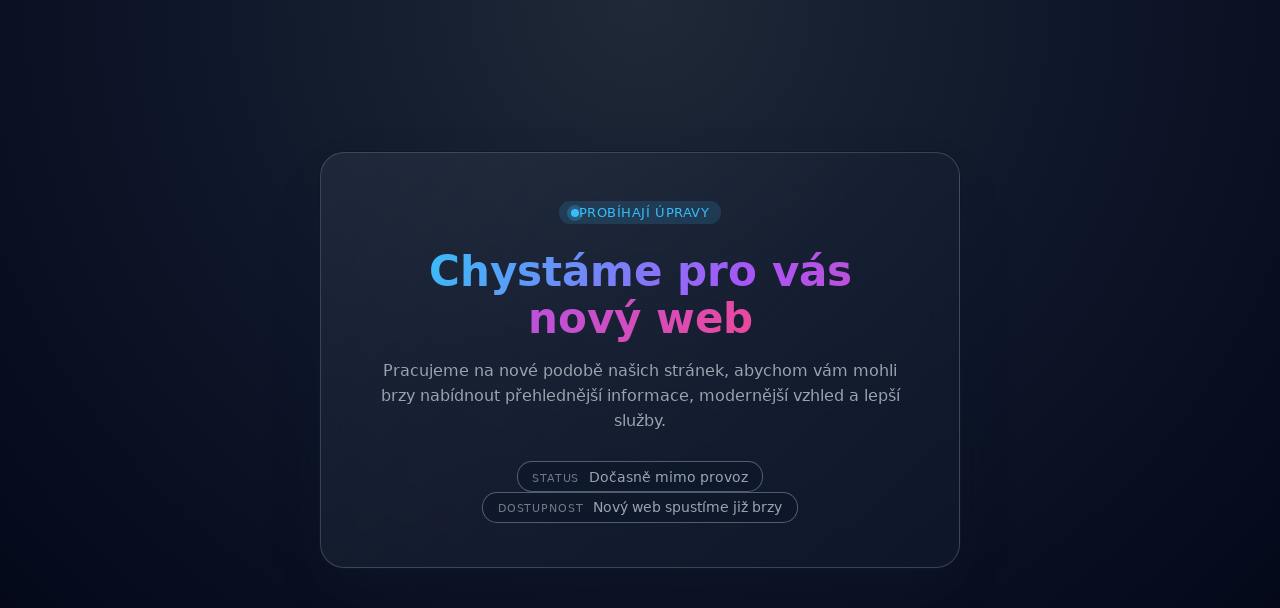

--- FILE ---
content_type: text/html
request_url: https://www.extralife.cz/fotky/zahranicni-studie-o-tom-jak-narustaji-uzkosti-a-deprese_20306/3?back=%2F
body_size: 4355
content:
<!DOCTYPE html>
<html lang="cs">
<head>
    <meta charset="UTF-8">
    <title>Chystáme pro vás nový web</title>
    <meta name="viewport" content="width=device-width, initial-scale=1">

    <style>
        :root {
            --bg-color: #0f172a;
            --card-bg: #111827;
            --accent: #38bdf8;
            --accent-soft: rgba(56, 189, 248, 0.15);
            --text-main: #f9fafb;
            --text-muted: #9ca3af;
        }

        * {
            box-sizing: border-box;
        }

        body {
            margin: 0;
            min-height: 100vh;
            font-family: system-ui, -apple-system, BlinkMacSystemFont, "Segoe UI", sans-serif;
            background: radial-gradient(circle at top, #1f2937 0, var(--bg-color) 45%, #020617 100%);
            color: var(--text-main);
            display: flex;
            align-items: center;
            justify-content: center;
            padding: 1.5rem;
        }

        .wrapper {
            max-width: 640px;
            width: 100%;
        }

        .card {
            background: linear-gradient(135deg, rgba(148, 163, 184, 0.1), rgba(15, 23, 42, 0.95));
            border-radius: 1.5rem;
            padding: 2.5rem 2rem;
            border: 1px solid rgba(148, 163, 184, 0.3);
            box-shadow:
                0 25px 50px -25px rgba(15, 23, 42, 0.9),
                0 0 0 1px rgba(15, 23, 42, 0.8);
            backdrop-filter: blur(18px);
            text-align: center;
        }

        .badge {
            display: inline-flex;
            align-items: center;
            gap: 0.5rem;
            padding: 0.25rem 0.75rem;
            border-radius: 999px;
            font-size: 0.8rem;
            letter-spacing: 0.04em;
            text-transform: uppercase;
            background: var(--accent-soft);
            color: var(--accent);
            margin-bottom: 1.5rem;
        }

        .badge-dot {
            width: 8px;
            height: 8px;
            border-radius: 999px;
            background: var(--accent);
            box-shadow: 0 0 0 4px rgba(56, 189, 248, 0.25);
        }

        h1 {
            font-size: clamp(2rem, 4vw, 2.6rem);
            margin: 0 0 1rem;
            line-height: 1.15;
        }

        h1 span {
            background: linear-gradient(120deg, #38bdf8, #a855f7, #ec4899);
            -webkit-background-clip: text;
            background-clip: text;
            color: transparent;
        }

        .lead {
            font-size: 1rem;
            color: var(--text-muted);
            margin-bottom: 1.75rem;
            line-height: 1.6;
        }

        .meta {
            display: flex;
            flex-wrap: wrap;
            justify-content: center;
            gap: 1rem;
            font-size: 0.9rem;
            color: var(--text-muted);
        }

        .meta-item {
            padding: 0.4rem 0.9rem;
            border-radius: 999px;
            border: 1px solid rgba(148, 163, 184, 0.5);
            background: rgba(15, 23, 42, 0.65);
        }

        .meta-label {
            text-transform: uppercase;
            letter-spacing: 0.08em;
            font-size: 0.7rem;
            opacity: 0.7;
            margin-right: 0.35rem;
        }

        @media (min-width: 768px) {
            .card {
                padding: 3rem 3rem 2.75rem;
            }
        }
    </style>
</head>
<body>
    <main class="wrapper">
        <section class="card" aria-label="Informace o připravovaném webu">
            <div class="badge">
                <span class="badge-dot"></span>
                <span>Probíhají úpravy</span>
            </div>

            <h1><span>Chystáme pro vás nový web</span></h1>

            <p class="lead">
                Pracujeme na nové podobě našich stránek, abychom vám mohli brzy nabídnout
                přehlednější informace, modernější vzhled a lepší služby.
            </p>

            <div class="meta">
                <div class="meta-item">
                    <span class="meta-label">Status</span>
                    <span>Dočasně mimo provoz</span>
                </div>
                <div class="meta-item">
                    <span class="meta-label">Dostupnost</span>
                    <span>Nový web spustíme již brzy</span>
                </div>
            </div>
        </section>
    </main>
</body>
</html>
